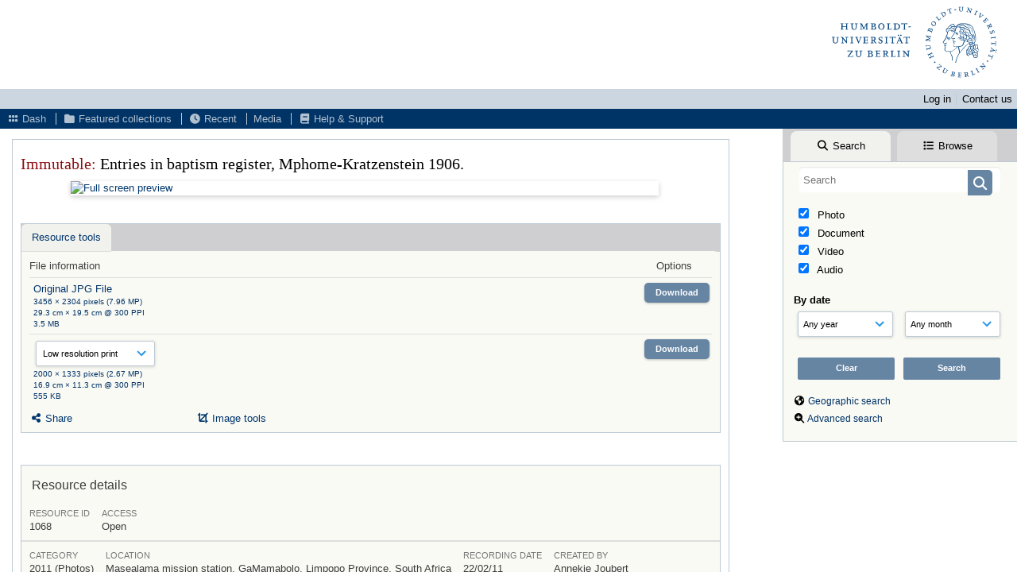

--- FILE ---
content_type: text/html; charset=UTF-8
request_url: https://rs.cms.hu-berlin.de/hoffmanncollection/pages/view.php?ref=1068
body_size: 21607
content:
<!DOCTYPE html>
<html lang="en">   

<!--

 ResourceSpace version SVN 10.4
 For copyright and license information see /documentation/licenses/resourcespace.txt
 https://www.resourcespace.com
 -->

<head>
<meta http-equiv="Content-Type" content="text/html; charset=UTF-8" />
<meta http-equiv="X-UA-Compatible" content="IE=edge" />
<META HTTP-EQUIV="CACHE-CONTROL" CONTENT="NO-CACHE">
<META HTTP-EQUIV="PRAGMA" CONTENT="NO-CACHE">

<meta name="viewport" content="width=device-width, initial-scale=1.0" />

<title>HoffmannCollection</title>
<link rel="icon" type="image/png" href="https://rs.cms.hu-berlin.de/hoffmanncollection/plugins/col-hu_cd_bright/gfx/titles/favicon.ico" />

<!-- Load jQuery and jQueryUI -->
<script src="https://rs.cms.hu-berlin.de/hoffmanncollection/lib/js/jquery-3.6.0.min.js?css_reload_key=245"></script>
<script src="https://rs.cms.hu-berlin.de/hoffmanncollection/lib/js/jquery-ui-1.13.2.min.js?css_reload_key=245" type="text/javascript"></script>
<script src="https://rs.cms.hu-berlin.de/hoffmanncollection/lib/js/jquery.layout.js?css_reload_key=245"></script>
<link type="text/css" href="https://rs.cms.hu-berlin.de/hoffmanncollection/css/smoothness/jquery-ui.min.css?css_reload_key=245" rel="stylesheet" />
<script src="https://rs.cms.hu-berlin.de/hoffmanncollection/lib/js/jquery.ui.touch-punch.min.js"></script>
<script type="text/javascript" src="https://rs.cms.hu-berlin.de/hoffmanncollection/lib/js/jquery.tshift.min.js"></script>
<script type="text/javascript" src="https://rs.cms.hu-berlin.de/hoffmanncollection/lib/js/jquery-periodical-updater.js"></script>

<script type="text/javascript">StaticSlideshowImage=false;</script>
<script type="text/javascript" src="https://rs.cms.hu-berlin.de/hoffmanncollection/js/slideshow_big.js?css_reload_key=245"></script>

    <script type="text/javascript" src="https://rs.cms.hu-berlin.de/hoffmanncollection/js/contactsheet.js"></script>
    <script>
    contactsheet_previewimage_prefix = 'https://rs.cms.hu-berlin.de/hoffmanncollection/filestore';
    </script>
    <script type="text/javascript">
    jQuery.noConflict();
    </script>
    
<script type="text/javascript">
    ajaxLoadingTimer=500;
</script>

    <script type="text/javascript" src="https://rs.cms.hu-berlin.de/hoffmanncollection/lib/ckeditor/ckeditor.js"></script>
    <script src="https://rs.cms.hu-berlin.de/hoffmanncollection/js/ajax_collections.js?css_reload_key=245" type="text/javascript"></script>

<!--  UPPY -->
<script type="text/javascript" src="/hoffmanncollection/lib/js/uppy.js?245"></script>
<link rel="stylesheet" href="https://rs.cms.hu-berlin.de/hoffmanncollection/css/uppy.min.css?css_reload_key=245">



<!-- Chart.js for graphs -->
<script language="javascript" type="module" src="/hoffmanncollection/lib/js/chartjs-4-4-0.js"></script>
<script language="javascript" type="module" src="/hoffmanncollection/lib/js/date-fns.js"></script>
<script language="javascript" type="module" src="/hoffmanncollection/lib/js/chartjs-adapter-date-fns.js"></script>

<!-- jsTree -->
<link rel="stylesheet" href="/hoffmanncollection/lib/jstree/themes/default-dark/style.min.css">
<script src="/hoffmanncollection/lib/jstree/jstree.min.js"></script>
<script src="/hoffmanncollection/js/category_tree.js?css_reload_key=245"></script>

<!-- DOMPurify -->
<script src="https://rs.cms.hu-berlin.de/hoffmanncollection/lib/js/purify.min.js"></script>

    <script src="/hoffmanncollection/js/browsebar_js.php" type="text/javascript"></script>
    
<script type="text/javascript">
var baseurl_short="/hoffmanncollection/";
var baseurl="https://rs.cms.hu-berlin.de/hoffmanncollection";
var pagename="view";
var errorpageload = "<h1>Error</h1><p>Sorry, there has been an error loading this page. If you are performing a search please try refining your search query. If you are using an &lt;b&gt;AdBlocker&lt;/b&gt;, please try to deactivate it (&lt;a href=&#039;https://www.cms.hu-berlin.de/de/dl/multimedia/bereiche/medienrepositorium/faq/grundlagen/adblock&#039; hreflang=&#039;de&#039; target=&#039;_blank&#039;&gt;more information about the problem&lt;/a&gt;). If the problem persists please contact the support of the Media Repository.</p>";
var errortext = "Error";
var applicationname = "HoffmannCollection";
var branch_limit=false;
var branch_limit_field = new Array();
var global_trash_html = '<!-- Global Trash Bin (added through CentralSpaceLoad) -->';
var TileNav = false;
var errornotloggedin = 'You are not logged in';
var login = 'Log in';
global_trash_html += '<div id="trash_bin" class="trash_bin ui-droppable ui-droppable-active ui-state-hover"><span class="trash_bin_text"><i class="fa fa-trash" aria-hidden="true"></i></span></div>    <div id="trash_bin_delete_dialog" style="display:none;"></div>    <div id="delete_permanent_dialog" style="display:none;text-align:left;"></div>';
oktext="OK";
var scrolltopElementCentral='.ui-layout-center';
var scrolltopElementContainer='.ui-layout-container';
var scrolltopElementCollection='.ui-layout-south';
var scrolltopElementModal='#modal'
browse_clicked = false;</script>

<script src="/hoffmanncollection/js/global.js?css_reload_key=245" type="text/javascript"></script>
<script src="/hoffmanncollection/lib/js/polyfills.js?css_reload_key=245"></script>

<script type="text/javascript">

jQuery(document).ready(function() {
 jQuery.fn.reverse = [].reverse;
 jQuery(document).keyup(function (e)
  { 
    if(jQuery("input,textarea").is(":focus"))
    {
       // don't listen to keyboard arrows when focused on form elements
           }
    else if (jQuery('#lightbox').is(':visible'))
        {
        // Don't listen to keyboard arrows if viewing resources in lightbox
        }
    else
        {
        var share='';
        var modAlt=e.altKey;
        var modShift=e.shiftKey;
        var modCtrl=e.ctrlKey;
        var modMeta=e.metaKey;
        var modOn=(modAlt || modShift || modCtrl || modMeta);

         switch (e.which) 
         {

                        // Left arrow
            case 37:
                if (jQuery('.prevLink').length > 0) {
                    jQuery('.prevLink').click();
                    break;
                }
                if ((jQuery('.prevPageLink').length > 0)) {
                    jQuery('.prevPageLink').click();
                    break;
                }
            // Right arrow
            case 39:
                if (jQuery('.nextLink').length > 0) {
                    jQuery('.nextLink').click();
                    break;
                }
                if ((jQuery('.nextPageLink').length > 0)) {
                    jQuery('.nextPageLink').click();
                    break;
                } 
            case 65: if (jQuery('.addToCollection').length > 0) jQuery('.addToCollection:not(.ResourcePanelIcons .addToCollection)').click();
                     break;
            case 188: if (jQuery('.prevLink').length > 0) jQuery('.prevLink').click();
                     break;
            case 190: if (jQuery('.nextLink').length > 0) jQuery('.nextLink').click();
                     break;
            case 191: if (jQuery('.upLink').length > 0) jQuery('.upLink').click();
                     break;
            case 84: if (jQuery('#toggleThumbsLink').length > 0) jQuery('#toggleThumbsLink').click();
                     break;
            case 90: if (jQuery('.enterLink').length > 0) window.location=jQuery('.enterLink').attr("href");
                     break;
            case 27: ModalClose();
                     break;
            case 86: if(!modOn){CentralSpaceLoad('https://rs.cms.hu-berlin.de/hoffmanncollection/pages/search.php?search=!collection'+document.getElementById("currentusercollection").innerHTML+'&k='+share,true)};
                     break;
                     }

     }
 });
});
</script>
    <link rel="stylesheet" href="/hoffmanncollection/plugins/transform/lib/jcrop/css/jquery.Jcrop.min.css?css_reload_key=245" type="text/css" />
    <script type="text/javascript" src="/hoffmanncollection/plugins/transform/lib/jcrop/js/jquery.Jcrop.min.js?css_reload_key=245" language="javascript"></script>
    <script type="text/javascript" src="/hoffmanncollection/lib/jQueryRotate/jQueryRotate.js?css_reload_key=245" language="javascript"></script>
    	
	<!-- Matomo -->
	<script type="text/javascript">
	var _paq = _paq || [];
	_paq.push(["trackPageView"]);
	_paq.push(["enableLinkTracking"]);
	_paq.push(["requireConsent"]);
	_paq.push(["setDoNotTrack"]);
	
	(function() {
		var u="https://rs.cms.hu-berlin.de/matomo/";
		_paq.push(["setTrackerUrl", u+"matomo.php"]);
		_paq.push(["setSiteId", "20"]);
		var d=document, g=d.createElement("script"), s=d.getElementsByTagName("script")[0]; g.type="text/javascript";
		g.defer=true; g.async=true; g.src=u+"matomo.js"; s.parentNode.insertBefore(g,s);
	})();
	</script>
	<noscript><p><img src="https://rs.cms.hu-berlin.de/matomo/matomo.php?idsite=20&rec=1" style="border:0;" alt="Matomo tracking image" /></p></noscript>
	<!-- End Matomo Code -->


<!-- Structure Stylesheet -->
<link href="https://rs.cms.hu-berlin.de/hoffmanncollection/css/global.css?css_reload_key=245" rel="stylesheet" type="text/css" media="screen,projection,print" />
<!-- Colour stylesheet -->
<link href="https://rs.cms.hu-berlin.de/hoffmanncollection/css/colour.css?css_reload_key=245" rel="stylesheet" type="text/css" media="screen,projection,print" />
<!-- Override stylesheet -->
<link href="https://rs.cms.hu-berlin.de/hoffmanncollection/css/css_override.php?k=&css_reload_key=245&noauth=" rel="stylesheet" type="text/css" media="screen,projection,print" />
<!--- FontAwesome for icons-->
<link rel="stylesheet" href="https://rs.cms.hu-berlin.de/hoffmanncollection/lib/fontawesome/css/all.min.css?css_reload_key=245">
<link rel="stylesheet" href="https://rs.cms.hu-berlin.de/hoffmanncollection/lib/fontawesome/css/v4-shims.min.css?css_reload_key=245">
<!-- Load specified font CSS -->
<link id="global_font_link" href="https://rs.cms.hu-berlin.de/hoffmanncollection/css/fonts/SourceSansPro.css?css_reload_key=245" rel="stylesheet" type="text/css" /><!-- Web app manifest -->
<link rel="manifest" href="https://rs.cms.hu-berlin.de/hoffmanncollection/manifest.json">

    <!--Leaflet.js files-->
    <link rel="stylesheet" href="https://rs.cms.hu-berlin.de/hoffmanncollection/lib/leaflet/leaflet.css?css_reload_key=245"/>
    <script src="https://rs.cms.hu-berlin.de/hoffmanncollection/lib/leaflet/leaflet.js?245"></script>

        <script>
    // Copied from leaflet-providers.js
    (function (root, factory) {
        if (typeof define === 'function' && define.amd) {
            // AMD. Register as an anonymous module.
            define(['leaflet'], factory);
        } else if (typeof modules === 'object' && module.exports) {
            // define a Common JS module that relies on 'leaflet'
            module.exports = factory(require('leaflet'));
        } else {
            // Assume Leaflet is loaded into global object L already
            factory(L);
        }
    }(this, function (L) {
        'use strict';

        L.TileLayer.Provider = L.TileLayer.extend({
            initialize: function (arg, options) {
                var providers = L.TileLayer.Provider.providers;

                var parts = arg.split('.');

                var providerName = parts[0];
                var variantName = parts[1];

                if (!providers[providerName]) {
                    throw 'No such provider (' + providerName + ')';
                }

                var provider = {
                    url: providers[providerName].url,
                    options: providers[providerName].options
                };

                // overwrite values in provider from variant.
                if (variantName && 'variants' in providers[providerName]) {
                    if (!(variantName in providers[providerName].variants)) {
                        throw 'No such variant of ' + providerName + ' (' + variantName + ')';
                    }
                    var variant = providers[providerName].variants[variantName];
                    var variantOptions;
                    if (typeof variant === 'string') {
                        variantOptions = {
                            variant: variant
                        };
                    } else {
                        variantOptions = variant.options;
                    }
                    provider = {
                        url: variant.url || provider.url,
                        options: L.Util.extend({}, provider.options, variantOptions)
                    };
                }

                // replace attribution placeholders with their values from toplevel provider attribution,
                // recursively
                var attributionReplacer = function (attr) {
                    if (attr.indexOf('{attribution.') === -1) {
                        return attr;
                    }
                    return attr.replace(/\{attribution.(\w*)\}/g,
                        function (match, attributionName) {
                            return attributionReplacer(providers[attributionName].options.attribution);
                        }
                    );
                };
                provider.options.attribution = attributionReplacer(provider.options.attribution);

                // Compute final options combining provider options with any user overrides
                var layerOpts = L.Util.extend({}, provider.options, options);
                L.TileLayer.prototype.initialize.call(this, provider.url, layerOpts);
            }
        });

        /**
        * Definition of providers.
        * see http://leafletjs.com/reference.html#tilelayer for options in the options map.
        */

        L.TileLayer.Provider.providers = {

        USGSTNM: {
        url: 'https://basemap.nationalmap.gov/arcgis/rest/services/USGSTopo/MapServer/tile/{z}/{y}/{x}',
        options: {
        maxZoom: 8,
        attribution: '<a href="https://www.doi.gov">U.S. Department of the Interior</a> | <a href="https://www.usgs.gov">U.S. Geological Survey</a>',
    },
        variants: {
USTopo: {
        },
USImagery: {
            url: 'https://basemap.nationalmap.gov/arcgis/rest/services/USGSImageryOnly/MapServer/tile/{z}/{y}/{x}'
},
USImageryTopo: {
            url: 'https://basemap.nationalmap.gov/arcgis/rest/services/USGSImageryTopo/MapServer/tile/{z}/{y}/{x}'
},
         },
},
        ResourceSpace: {
            url: 'https://rs.cms.hu-berlin.de/hoffmanncollection/pages/ajax/tiles.php?x={x}&y={y}&z={z}',
            options: {
                maxZoom: 3,
                attribution: '&copy; <a href="https://www.openstreetmap.org/copyright">OpenStreetMap</a> contributors',
                },
            variants: { OSM: {}}
            }

        };

        L.tileLayer.provider = function (provider, options) {
            return new L.TileLayer.Provider(provider, options);
        };

        return L;
    }));
    </script>
    
    <!--Leaflet PouchDBCached v1.0.0 plugin file with PouchDB v7.1.1 file-->
            <script src="https://rs.cms.hu-berlin.de/hoffmanncollection/lib/leaflet_plugins/pouchdb-7.1.1/pouchdb-7.1.1.min.js"></script>
        <script src="https://rs.cms.hu-berlin.de/hoffmanncollection/lib/leaflet_plugins/leaflet-PouchDBCached-1.0.0/L.TileLayer.PouchDBCached.min.js"></script> 
    <!--Leaflet MarkerCluster v1.4.1 plugin files-->
    <link rel="stylesheet" href="https://rs.cms.hu-berlin.de/hoffmanncollection/lib/leaflet_plugins/leaflet-markercluster-1.4.1/dist/MarkerCluster.css"/>
    <link rel="stylesheet" href="https://rs.cms.hu-berlin.de/hoffmanncollection/lib/leaflet_plugins/leaflet-markercluster-1.4.1/dist/MarkerCluster.Default.css"/>

    <!--Leaflet ColorMarkers v1.0.0 plugin file-->
    <script src="https://rs.cms.hu-berlin.de/hoffmanncollection/lib/leaflet_plugins/leaflet-colormarkers-1.0.0/js/leaflet-color-markers.js"></script>

    <!--Leaflet NavBar v1.0.1 plugin files-->
    <link rel="stylesheet" href="https://rs.cms.hu-berlin.de/hoffmanncollection/lib/leaflet_plugins/leaflet-NavBar-1.0.1/src/Leaflet.NavBar.css"/>
    <script src="https://rs.cms.hu-berlin.de/hoffmanncollection/lib/leaflet_plugins/leaflet-NavBar-1.0.1/src/Leaflet.NavBar.min.js"></script>

    <!--Leaflet Omnivore v0.3.1 plugin file-->
    
    <!--Leaflet EasyPrint v2.1.9 plugin file-->
    <script src="https://rs.cms.hu-berlin.de/hoffmanncollection/lib/leaflet_plugins/leaflet-easyPrint-2.1.9/dist/bundle.min.js"></script>

    <!--Leaflet StyledLayerControl v5/16/2019 plugin files-->
    <link rel="stylesheet" href="https://rs.cms.hu-berlin.de/hoffmanncollection/lib/leaflet_plugins/leaflet-StyledLayerControl-5-16-2019/css/styledLayerControl.css"/>
    <script src="https://rs.cms.hu-berlin.de/hoffmanncollection/lib/leaflet_plugins/leaflet-StyledLayerControl-5-16-2019/src/styledLayerControl.min.js"></script>

    <!--Leaflet Zoomslider v0.7.1 plugin files-->
    <link rel="stylesheet" href="https://rs.cms.hu-berlin.de/hoffmanncollection/lib/leaflet_plugins/leaflet-zoomslider-0.7.1/src/L.Control.Zoomslider.css"/>
    <script src="https://rs.cms.hu-berlin.de/hoffmanncollection/lib/leaflet_plugins/leaflet-zoomslider-0.7.1/src/L.Control.Zoomslider.min.js"></script>

    <!--Leaflet Shades v1.0.2 plugin files-->
    <link rel="stylesheet" href="https://rs.cms.hu-berlin.de/hoffmanncollection/lib/leaflet_plugins/leaflet-shades-1.0.2/src/css/leaflet-shades.css"/>
    <script src="https://rs.cms.hu-berlin.de/hoffmanncollection/lib/leaflet_plugins/leaflet-shades-1.0.2/leaflet-shades.js"></script>

<link href="/hoffmanncollection/plugins/shibboleth/css/style.css?css_reload_key=245" rel="stylesheet" type="text/css" media="screen,projection,print" class="plugincss" />
		<link href="/hoffmanncollection/plugins/transform/css/style.css?css_reload_key=245" rel="stylesheet" type="text/css" media="screen,projection,print" class="plugincss" />
		<link href="/hoffmanncollection/plugins/col-hu_cd_bright/css/style.css?css_reload_key=245" rel="stylesheet" type="text/css" media="screen,projection,print" class="plugincss" />
		<script>jQuery('.plugincss').attr('class','plugincss0');</script>
	<!-- hu_help headblock -->
	<meta name="robots" content="nofollow">
	    <!-- hu_help headblock end -->
</head>
<body lang="en">

<a href="#UICenter" class="skip-to-main-content">Skip to main content</a>

<!-- Processing graphic -->
<div id='ProcessingBox' style='display: none'><h3>Processing</h3><i aria-hidden="true" class="fa fa-cog fa-spin fa-3x fa-fw"></i></div>

<!-- Loading graphic -->
    <div id="LoadingBox"><i aria-hidden="true" class="fa fa-circle-o-notch fa-spin fa-3x fa-fw"></i></div>
    
<!--Global Header-->
    <div id="Header" class=" ui-layout-north ">

    <div id="HeaderResponsive">
                <a href="https://rs.cms.hu-berlin.de/hoffmanncollection/pages/home.php" onClick="return CentralSpaceLoad(this,true);" class="HeaderImgLink"><img src="/hoffmanncollection/plugins/col-hu_cd_bright/gfx/titles/hulogo.svg" id="HeaderImg" alt="HoffmannCollection"></a>
               
        <div id="HeaderButtons" style="display:none;">
            <a href="#" id="HeaderNav1Click" class="ResponsiveHeaderButton ResourcePanel ResponsiveButton">
                <span class="rbText">
                    Account                    </span>
                <span class="fa fa-fw fa-lg fa-user"></span> </a>
            <a href="#" id="HeaderNav2Click" class="ResponsiveHeaderButton ResourcePanel ResponsiveButton">
                <span class="rbText">Menu</span>
                <span class="fa fa-fw fa-lg fa-bars"></span>
            </a>
        </div>
            </div>
            <div id="HeaderNav1" class="HorizontalNav">
                        <ul>
                                <li><a href="https://rs.cms.hu-berlin.de/hoffmanncollection/login.php">Log in</a></li>
                                <li><a href="https://rs.cms.hu-berlin.de/hoffmanncollection/pages/contact.php" onClick="return CentralSpaceLoad(this,true);">Contact us</a></li>                </ul>
                <script>

    var activeSeconds=30;

    var message_timer = null;
    var message_refs = new Array();
    var message_poll_first_run = true;

    function message_poll()
    {
        if (message_timer != null)
        {
            clearTimeout(message_timer);
            message_timer = null;
        }
        activeSeconds-=0;
                jQuery.ajax({
            url: 'https://rs.cms.hu-berlin.de/hoffmanncollection/pages/ajax/message.php?ajax=true',
            type: 'GET',
            success: function(messages, textStatus, xhr) {
                if(xhr.status==200 && isJson(messages) && (messages=jQuery.parseJSON(messages)) && jQuery(messages).length>0)
                    {
                    messagecount = messages.length;
                    if(messages[messages.length - 1]['ref'] == 0)
                        {
                        // The last message is a dummy entry with a count of actions and failed jobs
                        messagecount = messagecount-1;
                        }
                    totalcount   = messagecount; 
                    actioncount=0;
                    failedjobcount=0;
                    if (typeof(messages[messages.length - 1]['actioncount']) !== 'undefined') // There are actions as well as messages
                        {
                        actioncount=parseInt(messages[messagecount]['actioncount']);
                        totalcount=totalcount+actioncount;
                        }
                    if (typeof(messages[messages.length - 1]['failedjobcount']) !== 'undefined') 
                        {
                        userfailedjobcount = parseInt(messages[messagecount]['failedjobcount']['user']);
                        totalcount         = totalcount + userfailedjobcount;
                        failedjobcount     = parseInt(messages[messagecount]['failedjobcount']['all']);
                        }
                    jQuery('span.MessageTotalCountPill').html(totalcount).fadeIn();
                    if (activeSeconds > 0 || message_poll_first_run)
                        {
                        for(var i=0; i < messagecount; i++)
                            {
                            var ref = messages[i]['ref'];
                            if (message_poll_first_run)
                                {
                                message_refs.push(ref);
                                continue;
                                }
                            if (message_refs.indexOf(ref)!=-1)
                                {
                                continue;
                                }
                            message_refs.push(ref);
                            var message = nl2br(messages[i]['message']);
                            var url = messages[i]['url'];
                            if(messages[i]['type'] & 4 && pagename =='user_message' && parseInt(messages[i]['ownerid']) == parseInt(msgto))
                                {
                                // Show the message directly on the page if on user_message.php and communicating with this user
                                showUserMessage(messages[i]['message'],false);
                                }
                            else
                                {
                                // Show message popup if configured
                                                                    message_display(message, url, ref, function (ref) {
                                    jQuery.get('https://rs.cms.hu-berlin.de/hoffmanncollection/pages/ajax/message.php?ajax=true&seen=' + ref);
                                    });
                                                                    
                                }                           
                            message_poll();
                            }
                        }
                    if (actioncount>0)
                        {
                        jQuery('span.ActionCountPill').html(actioncount).fadeIn();
                        }
                    else
                        {
                        jQuery('span.ActionCountPill').hide();  
                        }
                    if (messagecount>0)
                        {
                        jQuery('span.MessageCountPill').html(messagecount).fadeIn();
                        }
                    else
                        {
                        jQuery('span.MessageCountPill').hide(); 
                        }
                    if (failedjobcount>0)
                        {
                        jQuery('span.FailedJobCountPill').html(failedjobcount).fadeIn();
                        let teampill = jQuery('#TeamMessages');
                        if(teampill.attr('data-value') != undefined)
                            {
                            failedjobcount = failedjobcount + teampill.attr('data-value');
                            }
                        teampill.html(failedjobcount).fadeIn();
                        }
                    else
                        {
                        jQuery('span.FailedJobCountPill').hide();   
                        }
                    }
                else
                    {
                    jQuery('span.MessageTotalCountPill').hide();
                    jQuery('span.MessageCountPill').hide();
                    jQuery('span.ActionCountPill').hide();
                    }
            }
        }).done(function() {
                        message_poll_first_run = false;
        });

    check_upgrade_in_progress();
    }

    jQuery(document).bind("blur focus focusin focusout load resize scroll unload click dblclick mousedown mouseup mousemove mouseover mouseout mouseenter mouseleave change select submit keydown keypress keyup error",
        function() {
            activeSeconds=30;
        });

    jQuery(document).ready(function () {
            message_poll();
        });

    function message_display(message, url, ref, callback)
    {
        if (typeof ref==="undefined")
        {
            ref=new Date().getTime();
        }
        if (typeof url==="undefined")
        {
            url="";
        }
        if (url!="")
        {
            url=decodeURIComponent(url);
            url="<a href='" + url + "'>Link</a>";
        }
        var id='message' + ref;
        if (jQuery("#" + id).length)        // already being displayed
        {
            return;
        }

    jQuery('div#MessageContainer')
        .append("<div class='MessageBox' style='display: none;' id='" + id + "'>" + nl2br(DOMPurify.sanitize(message)) + "<br />" + url + "</div>")
        .after(function()
        {
            var t = window.setTimeout(function()
            {
                jQuery("div#" + id).fadeOut("fast",function()
                    {
                        this.remove()
                    }
                )
            },5000);

            jQuery("div#" + id).show().bind("click",function()
            {
                jQuery("div#" + id).fadeOut("fast", function()
                {
                    jQuery("div#" + id).remove();
                    jQuery.get('https://rs.cms.hu-berlin.de/hoffmanncollection/pages/ajax/message.php?ajax=true&seen=' + ref);
                    if (typeof callback === 'function')
                    {
                        callback();
                    }
                });
            });

            jQuery("div#" + id).bind("mouseenter",function()
            {
                window.clearTimeout(t);
                jQuery("div#" + id).fadeIn("fast");
            });

            jQuery("div#" + id).bind("mouseleave",function()
            {
                window.clearTimeout(t);
                t = window.setTimeout(function()
                {
                    jQuery("div#" + id).fadeOut("fast",function()
                        {
                            this.remove();
                        }
                    )},3000);
            });
        });
    }
    
    function message_modal(message, url, ref, owner)
        {
        if (typeof ref==="undefined")
            {
                ref=new Date().getTime();
            }
        if (typeof url==="undefined")
            {
                url="";
            }
        if (url!="")
            {
                url=decodeURIComponent(url);
                url=DOMPurify.sanitize(url);
                url="<a class='message_link' href='" + url + "'>Link</a>";
            }
        if (typeof owner==="undefined" || owner=='')
            {
            owner = 'HoffmannCollection';
            }

        jQuery("#modal_dialog").html("<div class='MessageText'>" + nl2br(DOMPurify.sanitize(message)) + "</div>" + url);
        jQuery("#modal_dialog").addClass('message_dialog');
        jQuery("#modal_dialog").dialog({
            title: 'Message from ' + owner,
            modal: true,
            resizable: false,
            buttons: [{text: "OK",
                        click: function() {
                        jQuery( this ).dialog( "close" );
                        }}],
            dialogClass: 'message',
            width: (jQuery(window).width() <= 1280) ? jQuery(window).width()*0.7 : 600,
            maxHeight: jQuery(window).height()*0.8,
            draggable: true,
            open: function(event, ui) {
                jQuery('.ui-widget-overlay').bind('click', function(){ jQuery("#modal_dialog").dialog('close'); });
                jQuery( ".ui-dialog-content" ).scrollTop(0);
                },
            close: function( event, ui ) {
                jQuery('#modal_dialog').html('');
                jQuery("#modal_dialog").removeClass('message_dialog');
                jQuery.get('https://rs.cms.hu-berlin.de/hoffmanncollection/pages/ajax/message.php?ajax=true&seen=' + ref);
                },
            dialogClass: 'no-close'
            });
                
        }

</script>
        </div>
                <div id="HeaderNav2" class="HorizontalNav HorizontalWhiteNav">
            <nav aria-label="Main menu">
        <ul id="HeaderLinksContainer">
                                                <li class="HeaderLink">
                        <a href="https://rs.cms.hu-berlin.de/hoffmanncollection/pages/home.php" onClick="return CentralSpaceLoad(this,true);">
                            <i aria-hidden="true" class="fa fa-fw fa-grip"></i>&nbsp;Dash                        </a>
                    </li>
                            
            
            
            
                                                <li class="HeaderLink">
                        <a href="https://rs.cms.hu-berlin.de/hoffmanncollection/pages/collections_featured.php" onClick="return CentralSpaceLoad(this,true);">
                            <i aria-hidden="true" class="fa fa-fw fa-folder"></i>&nbsp;Featured collections                        </a>
                    </li>
                            
            
            
                                                <li class="HeaderLink">
                        <a href="https://rs.cms.hu-berlin.de/hoffmanncollection/pages/search.php?search=%21last1000&order_by=resourceid&sort=desc" onClick="return CentralSpaceLoad(this,true);">
                            <i aria-hidden="true" class="fa fa-fw fa-clock"></i>&nbsp;Recent                        </a>
                    </li>
                            
            
                                        
                                        
                                    <li class="HeaderLink">
                            <a href="https://rs.cms.hu-berlin.de/hoffmanncollection/pages/search.php?order_by=resourceid&sort=ASC&search=&restypes=" onClick="return CentralSpaceLoad(this, true);">
                                Media                            </a>
                        </li>
                        
                            <li class="HeaderLink">
                    <a href="https://rs.cms.hu-berlin.de/hoffmanncollection/pages/help.php" onClick="return ModalLoad(this,true);">
                        <i aria-hidden="true" class="fa fa-fw fa-book"></i>&nbsp;Help &amp; Support                    </a>
                </li>
            
            
        </ul><!-- close HeaderLinksContainer -->
    </nav>

    <script>
    headerLinksDropdown();
    </script>

        </div> 

        <div class="clearer"></div>

    </div>
        <div id="SearchBarContainer" class="ui-layout-east" >
        <script>
var categoryTreeChecksArray = [];
</script>
<div id="SearchBox">
    <div id="SearchBarTabsContainer">
        <a href="#" onclick="selectSearchBarTab('search');">
            <div class="SearchBarTab SearchTab SearchBarTabSelected">
                <i class="fa-solid fa-fw fa-magnifying-glass"></i>
                Search            </div>
        </a>
                    <a href="#" onclick="selectSearchBarTab('browse');" >
                <div class="SearchBarTab BrowseTab ">
                    <i class="fa-solid fa-fw fa-list"></i>
                    Browse                </div>
            </a>
            </div>


<div id="SearchBoxPanel">



<div class="SearchSpace" id="searchspace"> 

    
    <form id="simple_search_form" method="post" action="https://rs.cms.hu-berlin.de/hoffmanncollection/pages/search.php" onSubmit="return CentralSpacePost(this,true);">
        <input type="hidden" name="CSRFToken" value="c393fc76d41d3d27a16cf72ae42e613f63574024fb395ca4ac740f828c4044aa12e64d360f8b1d47e839e38189ed2d6fbc640bd64ba71dc2197b65a0da2683dc@@[base64]@@40f5014296d56b3b547d0a6424e08c6cc471c2de889032c3ce85ceab4e0cdba8">
            <input id="ssearchbox" name="search" type="text" class="SearchWidth" value="" placeholder="Search" aria-label="Simple search">
        <input id="ssearchhiddenfields" name="ssearchhiddenfields" type="hidden" value="">
        <button class="fas fa-search search-icon" type="submit" alt="Search" title="Search"></button>
        <script>
                    jQuery(document).ready(function () {
                jQuery('#ssearchbox').autocomplete({
                    source: "https://rs.cms.hu-berlin.de/hoffmanncollection/pages/ajax/autocomplete_search.php",
                    minLength: 3,
                    });
                
                                   // Ensure any previously hidden searchfields remain hidden
                   SimpleSearchFieldsHideOrShow();
                                   
            });
                    </script>
            <input type="hidden" name="resetrestypes" value="yes">
    <div id="searchbarrt"   >
                <div class="tick">
        <input class="tickbox" id="TickBox1" 
            type="checkbox" value="yes" name="resource1"  
         checked="checked" 
            onClick="SimpleSearchFieldsHideOrShow(true);">
        <label for="TickBox1">&nbsp;Photo</label>
    </div>
            <div class="tick">
        <input class="tickbox" id="TickBox2" 
            type="checkbox" value="yes" name="resource2"  
         checked="checked" 
            onClick="SimpleSearchFieldsHideOrShow(true);">
        <label for="TickBox2">&nbsp;Document</label>
    </div>
            <div class="tick">
        <input class="tickbox" id="TickBox3" 
            type="checkbox" value="yes" name="resource3"  
         checked="checked" 
            onClick="SimpleSearchFieldsHideOrShow(true);">
        <label for="TickBox3">&nbsp;Video</label>
    </div>
            <div class="tick">
        <input class="tickbox" id="TickBox4" 
            type="checkbox" value="yes" name="resource4"  
         checked="checked" 
            onClick="SimpleSearchFieldsHideOrShow(true);">
        <label for="TickBox4">&nbsp;Audio</label>
    </div>
    <div class="spacer"></div>
                </div>
            <script type="text/javascript">

    function FilterBasicSearchOptions(clickedfield,resourcetypes)
        {
        if (typeof resourcetypes !== 'undefined' && resourcetypes!=0)
            {
            resourcetypes = resourcetypes.toString().split(",");
            // When selecting resource type specific fields, automatically untick all other resource types, because selecting something from this field will never produce resources from the other resource types.
            allselected = false;
            if(jQuery('#rttickallres').prop('checked'))
                {
                allselected = true;
                // Always untick the Tick All box
                if (jQuery('#rttickallres')) {jQuery('#rttickallres').prop('checked', false);}
                }
                            if (resourcetypes.indexOf('1') == -1) {
                    jQuery("#TickBox1").prop('checked', false);
                }
                else if (allselected){
                    jQuery("#TickBox1").prop('checked', true);
                }
                                if (resourcetypes.indexOf('2') == -1) {
                    jQuery("#TickBox2").prop('checked', false);
                }
                else if (allselected){
                    jQuery("#TickBox2").prop('checked', true);
                }
                                if (resourcetypes.indexOf('3') == -1) {
                    jQuery("#TickBox3").prop('checked', false);
                }
                else if (allselected){
                    jQuery("#TickBox3").prop('checked', true);
                }
                                if (resourcetypes.indexOf('4') == -1) {
                    jQuery("#TickBox4").prop('checked', false);
                }
                else if (allselected){
                    jQuery("#TickBox4").prop('checked', true);
                }
                            // Hide any fields now no longer relevant.  
            SimpleSearchFieldsHideOrShow(false);
            }
        }


    function SimpleSearchFieldsHideOrShow(resetvalues)
        {
        // ImageBank is selection has already dealt with hiding of elements, so just reset the searchfields
        if (jQuery("#SearchImageBanks :selected").text().length > 0) 
            { 
            SimpleSearchFieldsResetValues(true); // true = include globals
            return; 
            }

        if (resetvalues) {
            console.debug("Resetting values");
            SimpleSearchFieldsResetValues(false); // false = exclude globals
        }

        var ssearchhiddenfields = [];
        ssearchhiddenfields.length=0;
        document.getElementById('ssearchhiddenfields').value='';

        
        // Save the hidden field names for use when searchbar is redisplayed
        ssearchhiddenfieldsstring=ssearchhiddenfields.join(',');
        document.getElementById('ssearchhiddenfields').value=ssearchhiddenfieldsstring;
        SetCookie('ssearchhiddenfields',ssearchhiddenfieldsstring);
        console.debug("SETCOOKIE SSEARCHHIDDENFIELDS="+ssearchhiddenfieldsstring);
        }

    function SimpleSearchFieldsResetValues(includeglobals) {
        }

    </script>
        
    <div id="basicdate" class="SearchItem">
              
    
                 By date<br />
    <select id="basicyear" name="basicyear" class="SearchWidthHalf" title="Year" aria-label="Year">
              <option selected="selected" value="">Any year</option>
              <option >2026</option><option >2025</option><option >2024</option><option >2023</option><option >2022</option><option >2021</option><option >2020</option><option >2019</option><option >2018</option><option >2017</option><option >2016</option><option >2015</option><option >2014</option><option >2013</option><option >2012</option><option >2011</option><option >2010</option><option >2009</option><option >2008</option><option >2007</option><option >2006</option><option >2005</option><option >2004</option><option >2003</option><option >2002</option><option >2001</option><option >2000</option><option >1999</option><option >1998</option><option >1997</option><option >1996</option><option >1995</option><option >1994</option><option >1993</option><option >1992</option><option >1991</option><option >1990</option><option >1989</option><option >1988</option><option >1987</option><option >1986</option><option >1985</option><option >1984</option><option >1983</option><option >1982</option><option >1981</option><option >1980</option>            </select> 
    
                
            <select id="basicmonth" name="basicmonth" class="SearchWidthHalf SearchWidthRight" title="Month" aria-label="Month">
              <option selected="selected" value="">Any month</option>
              <option  value="01">January</option><option  value="02">February</option><option  value="03">March</option><option  value="04">April</option><option  value="05">May</option><option  value="06">June</option><option  value="07">July</option><option  value="08">August</option><option  value="09">September</option><option  value="10">October</option><option  value="11">November</option><option  value="12">December</option>    
            </select>    
    
    </div>

    <script type="text/javascript">

    function ResetTicks()
        {
        SetCookie('search','');SetCookie('restypes','');SetCookie('ssearchhiddenfields','');SetCookie('saved_offset','');SetCookie('saved_archive','');jQuery('#TickBox1').prop('checked',true);jQuery('#TickBox2').prop('checked',true);jQuery('#TickBox3').prop('checked',true);jQuery('#TickBox4').prop('checked',true);        }
    </script>
        
        
            
    <div class="SearchItem" id="simplesearchbuttons"><input name="Clear" id="clearbutton" class="searchbutton" type="button" value="Clear" onClick="unsetCookie('search_form_submit','/hoffmanncollection/');document.getElementById('ssearchbox').value=''; document.getElementById('basicyear').value='';document.getElementById('basicmonth').value='';ResetTicks();SimpleSearchFieldsHideOrShow();"/><input name="Submit" id="searchbutton" class="searchbutton" type="submit" value="Search" onclick="SimpleSearchFieldsHideOrShow();" /><input type="button" id="Rssearchexpand" class="searchbutton" style="display:none;" value="More..."></div>            
  </form>
  <br />
    <p><i aria-hidden="true" class="fa fa-fw fa-globe"></i>&nbsp;<a onClick="return CentralSpaceLoad(this,true);" href="https://rs.cms.hu-berlin.de/hoffmanncollection/pages/geo_search.php">Geographic search</a></p>  <p><i aria-hidden="true" class="fa fa-fw fa-search-plus"></i>&nbsp;<a onClick="return CentralSpaceLoad(this,true);" href="https://rs.cms.hu-berlin.de/hoffmanncollection/pages/search_advanced.php">Advanced search</a></p>
  
      
     <!-- END of Searchbarreplace hook -->
    </div>
     <!-- END of Searchbarremove hook -->

    
    
    
    </div>
    
  
    
  


<div id="BrowseBarContainer" style="display:none;"><div id="BrowseBar" class="BrowseBar"><div id="BrowseBarContent" >
            <div id='BrowseBarTemplate' style='display: none;'>
            <div class='BrowseBarItem BrowseRowOuter %BROWSE_DROP%' data-browse-id='%BROWSE_ID%' data-browse-parent='%BROWSE_PARENT%'  data-browse-loaded='0' data-browse-status='closed' data-browse-level='%BROWSE_LEVEL%' style='display: none;'>
                <div class='BrowseRowInner' >
                    %BROWSE_INDENT%
                    %BROWSE_EXPAND%
                    %BROWSE_TEXT%
                    %BROWSE_REFRESH%
                </div><!-- End of BrowseRowInner -->
            </div><!-- End of BrowseRowOuter -->
            </div><!-- End of BrowseBarTemplate -->
            <div class="BrowseBarItem BrowseRowOuter BrowseBarRoot" data-browse-id="R" data-browse-parent="root" data-browse-loaded="0" data-browse-status="closed" data-browse-level="0" ><div class="BrowseRowInner" ><div class="BrowseBarStructure">
            <a href="#" class="browse_expand browse_closed" onclick="toggleBrowseElements('R',false,true);" aria-label="Browse by tag"></a>
            </div><!-- End of BrowseBarStructure --><div onclick="toggleBrowseElements('R',false,true);" class="BrowseBarLink" >Browse by tag</div><a href="#" class="BrowseRefresh " onclick="toggleBrowseElements('R',true, true);" ><i class="fas fa-sync reloadicon"></i></a></div><!-- End of BrowseRowInner -->
            </div><!-- End of BrowseRowOuter --><div class="BrowseBarItem BrowseRowOuter BrowseBarRoot" data-browse-id="FC" data-browse-parent="root" data-browse-loaded="0" data-browse-status="closed" data-browse-level="0" ><div class="BrowseRowInner" ><div class="BrowseBarStructure">
            <a href="#" class="browse_expand browse_closed" onclick="toggleBrowseElements('FC',false,true);" aria-label="Featured collections"></a>
            </div><!-- End of BrowseBarStructure --><div onclick="toggleBrowseElements('FC',false,true);" class="BrowseBarLink" >Featured collections</div><a href="#" class="BrowseRefresh " onclick="toggleBrowseElements('FC',true, true);" ><i class="fas fa-sync reloadicon"></i></a></div><!-- End of BrowseRowInner -->
            </div><!-- End of BrowseRowOuter --></div><!-- End of BrowseBarContent -->
                </div><!-- End of BrowseBar -->
                </div><!-- End of BrowseBarContainer --><script>
        b_loading = new Array();
        // Expand tree to previous state based on stored cookie
        jQuery(document).ready(function()
            {
            ReloadBrowseBar();
            });
        </script>
</div>
        </div>
        
<!--Main Part of the page-->

<!-- Global Trash Bin -->
<div id="trash_bin" class="trash_bin ui-droppable ui-droppable-active ui-state-hover"><span class="trash_bin_text"><i class="fa fa-trash" aria-hidden="true"></i></span></div>
    <div id="trash_bin_delete_dialog" style="display:none;"></div>
    <div id="delete_permanent_dialog" style="display:none;text-align:left;"></div>

<div id="UICenter" role="main" class="ui-layout-center Search">    <script>
      document.addEventListener('DOMContentLoaded', () => {
        document.getElementById('Header').setAttribute('role', 'banner');
        document.getElementById('Footer').setAttribute('role', 'contentinfo');
        document.getElementById('CentralSpace').setAttribute('role', 'main');
        document.getElementById('SearchBoxPanel').setAttribute('role', 'search');
        document.getElementById('BrowseBarContainer').setAttribute('role', 'navigation');
        document.getElementById('BrowseBarContainer').setAttribute('aria-label', 'Browse');
        document.getElementById('ssearchbox').setAttribute('role', 'search');
        document.getElementById('HeaderNav1').setAttribute('role', 'navigation');
        document.getElementById('HeaderNav1').setAttribute('aria-label', 'User Actions');
        document.getElementById('HeaderNav2').setAttribute('role', 'navigation');
        document.getElementById('HeaderNav2').setAttribute('aria-label', 'Main');
      });

      function updateTableRoles() {
        document.querySelectorAll('tr.ListviewTitleStyle td').forEach(cell => {
        cell.setAttribute('role', 'columnheader');
        });
      }

      
      function updateDateSelect() {
        var i=0;
        document.querySelectorAll('select[id$="year"], select[id$="month"]').forEach(cell => {
          const match = cell.id.match(/^(.+?)_(month|year)$/);
          if(match != null){
          cell.setAttribute('aria-labelledby', match[1] + '_label');
          if(i==0) {
            const parentDiv = cell.closest('div');
            parentDiv.querySelector('label').setAttribute('id', match[1] + '_label');
          }
          i = i+1;
          }
        });
      }

      /*function updateTabindex() {
        document.querySelectorAll('tr[id^="ResourceShell"] td').forEach(cell => {
          if (cell.children.length == 0) {
            cell.setAttribute('tabindex',0);
          }
        });
      }*/
      
      function updateCategoryBox() {
        document.querySelectorAll('div[class="CategoryBox"]').forEach(cB => {
          const parentDiv = cB.closest('div.Question');
          const label = parentDiv.querySelector('label');
          label.setAttribute('id', label.getAttribute('for') + '_label');

          parentDiv.querySelectorAll('a').forEach(cell => {
            cell.setAttribute('aria-labelledby', label.getAttribute('for') + '_label');
          });
        });
      }
      

      // Beim ersten Laden ausführen
      document.addEventListener('DOMContentLoaded', updateTableRoles);
      document.addEventListener('DOMContentLoaded', updateDateSelect);
      //document.addEventListener('DOMContentLoaded', updateTabindex);
      document.addEventListener('DOMContentLoaded', updateCategoryBox);
      // Beobachte Änderungen im DOM
      const observer = new MutationObserver(() => {
        updateTableRoles();
        updateDateSelect();
        //updateTabindex();
        updateCategoryBox();
      });

      observer.observe(document.body, {
        childList: true,
        subtree: true
      });
    </script>
    <div id="CentralSpaceContainer"><div id="CentralSpace">

    <!--Leaflet Control Geocoder 1.10.0 plugin files-->
    <link rel="stylesheet" href="https://rs.cms.hu-berlin.de/hoffmanncollection/lib/leaflet_plugins/leaflet-control-geocoder-1.10.0/dist/Control.Geocoder.css"/>
    <script src="https://rs.cms.hu-berlin.de/hoffmanncollection/lib/leaflet_plugins/leaflet-control-geocoder-1.10.0/dist/Control.Geocoder.min.js"></script>

    <!--Polyfill for Internet Explorer and Edge browser compatibility-->
    <!--<script crossorigin="anonymous" src="https://polyfill.io/v3/polyfill.min.js?features=es2015%2Ces2016%2Ces5%2Ces6%2Ces2017%2Cdefault%2Ces2018%2Ces7"></script>-->
    <script>
 
linkreload = true;
jQuery(document).ready(function()
    {
    ActivateHeaderLink("https:\/\/rs.cms.hu-berlin.de%2Fhoffmanncollection%2Fpages%2Fview.php%3Fref%3D1068");

    jQuery(document).mouseup(function(e) 
        {
        var linksContainer = jQuery("#DropdownCaret");
        if (linksContainer.has(e.target).length === 0 && !linksContainer.is(e.target)) 
            {
            jQuery('#OverFlowLinks').hide();
            }
        });
    });

window.onresize=function()
    {
    ReloadLinks();
    }
</script>
    <script src="https://rs.cms.hu-berlin.de/hoffmanncollection/js/metadata_report.js?css_reload_key=245" type="text/javascript"></script>
        <iframe id="dlIFrm"
            frameborder=0
            scrolling="auto"
            style="display:none"
            > This browser can not use IFRAME.</iframe>
    <script>
    var resource_lock_status = 0;
    var lockmessage = new Array();
    lockmessage[1068] = '';

    
    function updateResourceLock(resource,lockstatus)
        {
        // Fire an ajax call to update the lock state and update resource tools if successful
        jQuery.ajax({
            type: 'POST',
            url: '/hoffmanncollection/pages/ajax/user_action.php',
            data: {
                ajax: 'true',
                action: 'updatelock',
                ref: resource,
                lock: lockstatus,
                CSRFToken: "ae63912c74aa71ee1d5101edc560e70b0d4574569b58824386ae2b60a45b8d698ed628bb4858bf4802b3a3e5466d0ce32ca32ff1a95202531f7f9925de50f180@@[base64]@@1e87a64cacae9570285cf2b7dcf7641c0dab2244ca8b9fca1825a83255862404"            },
            success: function(response,status,xhr)
                {
                jQuery('#lock_link_' + resource).toggleClass("ResourceLocked");
                jQuery('#lock_link_' + resource).toggleClass("ResourceUnlocked");
                if(lockstatus==1)
                    {               
                    jQuery('#lock_link_' + resource).html('&nbsp;Unlock');
                    jQuery('#lock_link_' + resource).attr("title","You have locked this resource");
                    lockmessage[resource] = 'You have locked this resource';
                    jQuery('#lock_details_link').show();
                    }
                else
                    {
                    jQuery('#lock_link_' + resource).html('&nbsp;Lock');
                    lockmessage[resource] = '';
                    jQuery('#lock_details_link').hide();
                    // Timeout added as title resists removal if cursor is hovering as it is removed
                    setTimeout(function() {jQuery('#lock_link_' + resource).removeAttr("title");},1000);
                    }
                resource_lock_status = !resource_lock_status;
                },
            error: function(xhr, status, error)
                {
                console.log(xhr);
                if(typeof xhr.responseJSON.message !== undefined)
                    {
                    styledalert('Error',xhr.responseJSON.message);
                    }
                else
                    {
                    styledalert('Error',xhr.statusText);
                    }
                }
            });
        }

    
</script>

<!--Panel for record and details-->
<div class="RecordBox">
    <div class="RecordPanel">
        <div class="RecordHeader">
            
                <h1>                            <span class="ArchiveResourceTitle">Immutable:</span>&nbsp;Entries in baptism register, Mphome-Kratzenstein 1906.                    &nbsp;
                </h1>
        </div>

        
        
        <div class="RecordResource">
                    <div id="previewimagewrapper">
            <a id="previewimagelink"
                class="enterLink"
                href="https://rs.cms.hu-berlin.de/hoffmanncollection/pages/preview.php?ref=1068&search=&order_by=relevance&offset=0&restypes=&archive=&per_page=48&default_sort_direction=DESC&sort=DESC&context=Root&k=&curpos=&ext=jpg&"
                title="Full screen preview"
                style="position:relative;"
                onclick="return CentralSpaceLoad(this);">
            <img id="previewimage"
        class="Picture"
        src="https://rs.cms.hu-berlin.de/hoffmanncollection/pages/download.php?ref=1068&size=scr&ext=jpg&page=1&alternative=-1&watermarked=&k=&noattach=true&v=1407393136" 
        alt="Full screen preview" 
        onload="jQuery('.DownloadDBlend').css('pointer-events','auto')"
        GALLERYIMG="no"
    />
    </a>

            
        </div>
                        <div class="RecordDownload" id="RecordDownloadTabContainer">
                        <div class="TabBar" id="RecordDownloadTabButtons">
                            <div class="Tab TabSelected" id="DownloadsTabButton">
                                <a href="#" onclick="selectDownloadTab('DownloadsTab',false);">
                                    Resource tools                                </a>
                            </div>
                                                    </div>
                        <div class="RecordDownloadSpace" id="DownloadsTab">
                                                            <table cellpadding="0" cellspacing="0" id="ResourceDownloadOptions">
                                    <tr  id="ResourceDownloadOptionsHeader">
                                                                                                <td>File information</td>
                                                        <td class="textcenter">Options</td>
                                                        </tr>
                                                        
                                                <tr class="DownloadDBlend" id="DownloadBox0">
                                                    <td class="DownloadFileName">
                                                        <h2>Original JPG File</h2><p>3456 &times; 2304 pixels (7.96 MP)</p><p>29.3 cm &times; 19.5 cm @ 300 PPI</p><p>3.5 MB</p>                                                    </td>
                                                            <td class="DownloadButton">
                                <a id="downloadlink"
                        href="#" onclick="directDownload('https://rs.cms.hu-berlin.de/hoffmanncollection/pages/download_progress.php?ref=1068&size=&ext=jpg&k=', this)">
                        Download                    </a>
                            </td>
                                                        </tr>
                                                    <tr class="DownloadDBlend">
        <td class="DownloadFileName Picker">            <select id="Resource1068Rootsize">
                <option value="lpr">Low resolution print</option><option value="scr">Screen</option>            </select>
                        <div id="Resource1068RootsizeInfo"><p>2000 &times; 1333 pixels (2.67 MP)</p><p>16.9 cm &times; 11.3 cm @ 300 PPI</p><p>555 KB</p></div>
            </td>
        <td class="DownloadButton">
            <a id="Resource1068Rootdownloadlink" onclick="return CentralSpaceLoad(this, true);">Download</a>
            <a
                id="Resource1068Rootpreviewlink"
                class="enterLink previewsizelink DisplayNone"
                href="#"
                data-viewsize=""
                data-viewsizeurl=""
            >View</a>
        </td>
    </tr>
    <script>
    function Resource1068Root_get_preview_size_info()
    {
        return {"lpr":{"allow_preview":0,"html":{"size_info":"<p>2000 &times; 1333 pixels (2.67 MP)<\/p><p>16.9 cm &times; 11.3 cm @ 300 PPI<\/p><p>555\u00a0KB<\/p>","download_column":"        <td class=\"DownloadButton\">\n                                <a id=\"downloadlink\"\n                        href=\"#\" onclick=\"directDownload('https:\/\/rs.cms.hu-berlin.de\/hoffmanncollection\/pages\/download_progress.php?ref=1068&size=lpr&ext=jpg&k=', this)\">\n                        Download                    <\/a>\n                            <\/td>\n        "}},"scr":{"allow_preview":1,"html":{"size_info":"<p>1100 &times; 733 pixels (0.81 MP)<\/p><p>9.3 cm &times; 6.2 cm @ 300 PPI<\/p><p>179\u00a0KB<\/p>","download_column":"        <td class=\"DownloadButton\">\n                                <a id=\"downloadlink\"\n                        href=\"#\" onclick=\"directDownload('https:\/\/rs.cms.hu-berlin.de\/hoffmanncollection\/pages\/download_progress.php?ref=1068&size=scr&ext=jpg&k=', this)\">\n                        Download                    <\/a>\n                            <\/td>\n        ","view_btn":{"viewsizeurl":"","href":"https:\/\/rs.cms.hu-berlin.de\/hoffmanncollection\/pages\/preview.php?ref=1068&search=&order_by=relevance&offset=0&restypes=&archive=&per_page=48&default_sort_direction=DESC&sort=DESC&context=Root&k=&curpos=&ext=jpg&"}}}};
    }

    jQuery(document).ready(function() {
                    const picker = jQuery('select#Resource1068Rootsize');
            const selected_size = picker.val();
            updateSizeInfo('Resource1068Root', selected_size);
            updatePreviewLink('Resource1068Root', selected_size, picker);
            updateDownloadLink('Resource1068Root', selected_size, picker);
                });

    jQuery('select#Resource1068Rootsize').change(function() {
        const picker = jQuery(this);
        const selected_size = picker.val();
        updateSizeInfo('Resource1068Root', selected_size);
        updatePreviewLink('Resource1068Root', selected_size, picker);
        updateDownloadLink('Resource1068Root', selected_size, picker);
    });
        </script>
                                </table>

                                
                            <div class="RecordTools">
                                <ul id="ResourceToolsContainer">

                                                                                    <li>
                                                    <a href="https://rs.cms.hu-berlin.de/hoffmanncollection/pages/resource_share.php?ref=1068&search=&order_by=relevance&offset=0&restypes=&archive=&per_page=48&default_sort_direction=DESC&sort=DESC&context=Root&k=&curpos=" onclick="return ModalLoad(this, true);">
                                                        <i class='fa fa-fw fa-share-alt'></i>&nbsp;Share                                                    </a>
                                                </li>
                                                        <li><a onClick='return CentralSpaceLoad(this,true);' href='/hoffmanncollection/plugins/transform/pages/crop.php?ref=1068&search=&offset=0&order_by=relevance&sort=DESC&k='>
        <i class='fa fa-fw fa-crop'></i>&nbsp;Image tools        </a></li>
                                        </ul><!-- End of ResourceToolsContainer -->
                            </div>
                        </div><!-- End of RecordDownloadSpace -->

                        
                        <div class="clearerleft"> </div>

                                            </div><!-- End of RecordDownload -->

                <div id="Panel1" class="ViewPanel">
                    <div id="Titles1" class="ViewPanelTitles">
                        <div class="Title Selected" panel="Metadata">Resource details</div>
                    </div>
                </div>
                
<div id="Metadata">
    <div class="NonMetadataProperties">
                    <div class="itemNarrow">
                <h3>Resource ID</h3>
                <p>1068</p>
            </div>
                        <div class="itemNarrow">
                <h3>Access</h3>
                <p>Open</p>
            </div>
                    <div class="clearerleft"></div>
    </div><!-- End of NonMetadataProperties -->
    
    <div class="TabbedPanel MetaTabIsNotModal-1068" id="tab0-1068">
        <!-- START of FIRST TabbedPanel -->
        <div class="clearerleft"> </div>
        <div class="TabbedPanelInner">
        <div 
                class="itemNarrow itemType7">
                <h3>Category</h3><p>2011 (Photos)</p></div><div 
                class="itemNarrow itemType0">
                <h3>Location</h3><p>Masealama mission station, GaMamabolo, Limpopo Province, South Africa</p></div><div 
                class="itemNarrow itemType0">
                <h3>Recording date</h3><p>22/02/11</p></div><div 
                class="itemNarrow itemType0">
                <h3>Created by</h3><p>Annekie Joubert</p></div><div 
                class="itemNarrow itemType0">
                <h3>Language of Source</h3><p>German</p></div><div 
                class="itemNarrow itemType0">
                <h3>DOI</h3><p><i class="fa fa-archive" aria-hidden="true"></i>&nbsp;<a  href="https://doi.org/10.18450/hoffmanncollection/1068" target="_blank">10.18450/<wbr>hoffmanncollection/<wbr>1068</a></p></div><div 
                class="itemNarrow itemType1">
                <h3>Description</h3><p>Entries in baptism register of congregation at Mphome-Kratzenstein 1909-1910. Register is kept at Masealama mission station, GaMamabolo.</p></div><div 
                class="itemNarrow itemType1">
                <h3>Usage terms</h3><p>Creative Commons Namensnennung 4.0 International Lizenz</p></div><div 
                class="itemNarrow itemType0">
                <h3>License url</h3><p><a rel="license" href="https://creativecommons.org/licenses/by/4.0/" target="_blank"><img src="https://mirrors.creativecommons.org/presskit/buttons/88x31/svg/by.svg" alt="Creative Commons logo with terms by" /></a><br></p></div><div 
                class="itemNarrow itemType1">
                <h3>Notes</h3><p>NB: For file database.</p></div>    <div class="clearerleft"> </div>
    </div>
    </div> <!-- END of TabbedPanel -->
<div class="clearerleft"></div>
<div class="clearerleft"></div>
</div>
<!-- End of Metadata-->
<div class="clearerleft"></div>

        </div><!-- End of RecordResource -->
    </div><!-- End of RecordPanel -->
</div><!-- End of RecordBox -->

	
<!-- Microdata -->
<div itemscope itemtype="http://schema.org/ImageObject">
	<div itemprop="provider" itemscope itemtype="http://schema.org/CollegeOrUniversity">
		<meta itemprop="name" content="Humboldt-Universit&auml;t zu Berlin" />
		<meta itemprop="url" content="https://www.hu-berlin.de/" />
		<div itemprop="department" itemscope itemtype="http://schema.org/CollegeOrUniversity">
			<meta itemprop="name" content="ZE CMS" />
			<meta itemprop="url" content="https://www.cms.hu-berlin.de" />
		</div>
	</div>
	<meta itemprop="name" content="Entries in baptism register, Mphome-Kratzenstein 1906." />
	<meta itemprop="description" content="Entries in baptism register, Mphome-Kratzenstein 1906." />
	<meta itemprop="url" content="https://rs.cms.hu-berlin.de/hoffmanncollection/pages/view.php?ref=1068" />
	
		
	<meta itemprop="contentUrl" content="https://rs.cms.hu-berlin.de/hoffmanncollection/plugins/api_resource/?ref=1068&amp;key=VdG57V4iVsd3Ij7PRL_F7N06pHelPzU_4tEwPpsGpFkiTJ2RlYY1heqUbCX5rSGj_voi2w,,&amp;skey=327fa099d492e489aca2a2769db2b360" />
	
																			
					<meta itemprop="inLanguage" content="German" />
																														
					<meta itemprop="sameAs" content="https://doi.org/10.18450/hoffmanncollection/1068" />
												
					<meta itemprop="description" content="Entries in baptism register of congregation at Mphome-Kratzenstein 1909-1910. Register is kept at Masealama mission station, GaMamabolo." />
						
					<meta itemprop="license" content="https://creativecommons.org/licenses/by/4.0/" />
						
	<div itemprop="encoding" itemscope itemtype="http://schema.org/ImageObject">
		<meta itemprop="encodingFormat" content="jpg" />
		<meta itemprop="name" content="Entries in baptism register, Mphome-Kratzenstein 1906." />
		<meta itemprop="description" content="Entries in baptism register, Mphome-Kratzenstein 1906." />
		<meta itemprop="contentSize" content="3.5&nbsp;MB" />
		<meta itemprop="dateCreated" content="2014-02-04T19:12:32+01:00" />
			
		<meta itemprop="uploadDate" content="2014-08-07T08:32:16+02:00" />
			
		<meta itemprop="contentUrl" content="https://rs.cms.hu-berlin.de/hoffmanncollection/plugins/api_resource/?ref=1068&amp;key=VdG57V4iVsd3Ij7PRL_F7N06pHelPzU_4tEwPpsGpFkiTJ2RlYY1heqUbCX5rSGj_voi2w,,&amp;skey=327fa099d492e489aca2a2769db2b360" />
				
		<meta itemprop="width" content="3456" />
		<meta itemprop="height" content="2304" />
	
	</div>
	
	
</div>
<!-- End Microdata -->
    <div class="RecordBox">
        <div class="RecordPanel">  
            <h3 class="CollapsibleSectionHead collapsed">Metadata report</h3>
            <div id="RootMetadataReportSection" class="CollapsibleSection"></div>
            <script>
            jQuery("#RootMetadataReportSection").on("ToggleCollapsibleSection", function(e, data)
                {
                if(data.state == "collapsed")
                    {
                    return false;
                    }

                // if report has already been generated, just show it
                if(jQuery.trim(jQuery(this).html()).length > 0)
                    {
                    return true;
                    }

                CentralSpaceShowLoading();
                metadataReport(1068, 'Root');

                return true;
                });
            </script>
        </div>
    </div>
        <!--Display panel for related resources-->
    <div class="RecordBox">
    <div class="RecordPanel">
    <div id="RelatedResources">
    <div class="RecordResource">
    <div class="Title">Related resources</div>
                            </div><!-- End of RecordResource -->
                </div><!-- End of RelatedResources -->
    </div><!-- End of RecordPanel -->
    </div><!-- End of RecordBox -->
    <!--Panel for search for similar resources-->
    <div class="RecordBox">
    <div class="RecordPanel"> 
    <div id="SearchSimilar">

    <div class="RecordResource">
    <div class="Title">Search for similar resources</div>

    <script type="text/javascript">
    function RootUpdateFSResultCount()
        {
        // set the target of the form to be the result count iframe and submit

        // some pages are erroneously calling this function because it exists in unexpected
        // places due to dynamic page loading. So only do it if it seems likely to work.
        if(jQuery('#Rootfindsimilar').length > 0)
            {
            document.getElementById("Rootfindsimilar").target="Rootresultcount";
            document.getElementById("Rootcountonly").value="yes";
            document.getElementById("Rootfindsimilar").submit();
            document.getElementById("Rootfindsimilar").target="";
            document.getElementById("Rootcountonly").value="";
            }
        }
    </script>

    <form method="post" action="https://rs.cms.hu-berlin.de/hoffmanncollection/pages/find_similar.php?context=Root" id="Rootfindsimilar">
    <input type="hidden" name="resource_type" value="1">
    <input type="hidden" name="countonly" id="Rootcountonly" value="">
        <input type="hidden" name="CSRFToken" value="d68dda84c262b9759d89b2aeffd9e9384b81fe9d1d3bf459842448cf0f7bbee8cd20f6cc1fd6284bdfd2cba9958af674ba3b0111d88b99aa5a4fbfbabb9af6a4@@[base64]@@3f481275ffee24c37fbd705a7be18f9c96850f5c4d2a789d44fbea80c659c250">
                <div class="SearchSimilar">
                <input 
                    type=checkbox 
                    id="Rootsimilar_search_photos_0" 
                    name="keyword_photos" 
                    value="yes"
                    onClick="RootUpdateFSResultCount();">
                    <label 
                        class="customFieldLabel" 
                        for="Rootsimilar_search_photos_0">
                        photos                    </label>
                </div>
                        <div class="SearchSimilar">
                <input 
                    type=checkbox 
                    id="Rootsimilar_search_field_1" 
                    name="keyword_field" 
                    value="yes"
                    onClick="RootUpdateFSResultCount();">
                    <label 
                        class="customFieldLabel" 
                        for="Rootsimilar_search_field_1">
                        field                    </label>
                </div>
                        <div class="SearchSimilar">
                <input 
                    type=checkbox 
                    id="Rootsimilar_search_research_2" 
                    name="keyword_research" 
                    value="yes"
                    onClick="RootUpdateFSResultCount();">
                    <label 
                        class="customFieldLabel" 
                        for="Rootsimilar_search_research_2">
                        research                    </label>
                </div>
                        <div class="SearchSimilar">
                <input 
                    type=checkbox 
                    id="Rootsimilar_search_2011_3" 
                    name="keyword_2011" 
                    value="yes"
                    onClick="RootUpdateFSResultCount();">
                    <label 
                        class="customFieldLabel" 
                        for="Rootsimilar_search_2011_3">
                        2011                    </label>
                </div>
                        <div class="SearchSimilar">
                <input 
                    type=checkbox 
                    id="Rootsimilar_search_entries_4" 
                    name="keyword_entries" 
                    value="yes"
                    onClick="RootUpdateFSResultCount();">
                    <label 
                        class="customFieldLabel" 
                        for="Rootsimilar_search_entries_4">
                        entries                    </label>
                </div>
                        <div class="SearchSimilar">
                <input 
                    type=checkbox 
                    id="Rootsimilar_search_baptism_5" 
                    name="keyword_baptism" 
                    value="yes"
                    onClick="RootUpdateFSResultCount();">
                    <label 
                        class="customFieldLabel" 
                        for="Rootsimilar_search_baptism_5">
                        baptism                    </label>
                </div>
                        <div class="SearchSimilar">
                <input 
                    type=checkbox 
                    id="Rootsimilar_search_register_6" 
                    name="keyword_register" 
                    value="yes"
                    onClick="RootUpdateFSResultCount();">
                    <label 
                        class="customFieldLabel" 
                        for="Rootsimilar_search_register_6">
                        register                    </label>
                </div>
                        <div class="SearchSimilar">
                <input 
                    type=checkbox 
                    id="Rootsimilar_search_mphome_7" 
                    name="keyword_mphome" 
                    value="yes"
                    onClick="RootUpdateFSResultCount();">
                    <label 
                        class="customFieldLabel" 
                        for="Rootsimilar_search_mphome_7">
                        mphome                    </label>
                </div>
                        <div class="SearchSimilar">
                <input 
                    type=checkbox 
                    id="Rootsimilar_search_kratzenstein_8" 
                    name="keyword_kratzenstein" 
                    value="yes"
                    onClick="RootUpdateFSResultCount();">
                    <label 
                        class="customFieldLabel" 
                        for="Rootsimilar_search_kratzenstein_8">
                        kratzenstein                    </label>
                </div>
                        <div class="SearchSimilar">
                <input 
                    type=checkbox 
                    id="Rootsimilar_search_1906_9" 
                    name="keyword_1906" 
                    value="yes"
                    onClick="RootUpdateFSResultCount();">
                    <label 
                        class="customFieldLabel" 
                        for="Rootsimilar_search_1906_9">
                        1906                    </label>
                </div>
                        <div class="SearchSimilar">
                <input 
                    type=checkbox 
                    id="Rootsimilar_search_masealama_10" 
                    name="keyword_masealama" 
                    value="yes"
                    onClick="RootUpdateFSResultCount();">
                    <label 
                        class="customFieldLabel" 
                        for="Rootsimilar_search_masealama_10">
                        masealama                    </label>
                </div>
                        <div class="SearchSimilar">
                <input 
                    type=checkbox 
                    id="Rootsimilar_search_mission_11" 
                    name="keyword_mission" 
                    value="yes"
                    onClick="RootUpdateFSResultCount();">
                    <label 
                        class="customFieldLabel" 
                        for="Rootsimilar_search_mission_11">
                        mission                    </label>
                </div>
                        <div class="SearchSimilar">
                <input 
                    type=checkbox 
                    id="Rootsimilar_search_station_12" 
                    name="keyword_station" 
                    value="yes"
                    onClick="RootUpdateFSResultCount();">
                    <label 
                        class="customFieldLabel" 
                        for="Rootsimilar_search_station_12">
                        station                    </label>
                </div>
                        <div class="SearchSimilar">
                <input 
                    type=checkbox 
                    id="Rootsimilar_search_gamamabolo_13" 
                    name="keyword_gamamabolo" 
                    value="yes"
                    onClick="RootUpdateFSResultCount();">
                    <label 
                        class="customFieldLabel" 
                        for="Rootsimilar_search_gamamabolo_13">
                        gamamabolo                    </label>
                </div>
                        <div class="SearchSimilar">
                <input 
                    type=checkbox 
                    id="Rootsimilar_search_limpopo_14" 
                    name="keyword_limpopo" 
                    value="yes"
                    onClick="RootUpdateFSResultCount();">
                    <label 
                        class="customFieldLabel" 
                        for="Rootsimilar_search_limpopo_14">
                        limpopo                    </label>
                </div>
                        <div class="SearchSimilar">
                <input 
                    type=checkbox 
                    id="Rootsimilar_search_province_15" 
                    name="keyword_province" 
                    value="yes"
                    onClick="RootUpdateFSResultCount();">
                    <label 
                        class="customFieldLabel" 
                        for="Rootsimilar_search_province_15">
                        province                    </label>
                </div>
                        <div class="SearchSimilar">
                <input 
                    type=checkbox 
                    id="Rootsimilar_search_south_16" 
                    name="keyword_south" 
                    value="yes"
                    onClick="RootUpdateFSResultCount();">
                    <label 
                        class="customFieldLabel" 
                        for="Rootsimilar_search_south_16">
                        south                    </label>
                </div>
                        <div class="SearchSimilar">
                <input 
                    type=checkbox 
                    id="Rootsimilar_search_africa_17" 
                    name="keyword_africa" 
                    value="yes"
                    onClick="RootUpdateFSResultCount();">
                    <label 
                        class="customFieldLabel" 
                        for="Rootsimilar_search_africa_17">
                        africa                    </label>
                </div>
                        <div class="SearchSimilar">
                <input 
                    type=checkbox 
                    id="Rootsimilar_search_annekie_18" 
                    name="keyword_annekie" 
                    value="yes"
                    onClick="RootUpdateFSResultCount();">
                    <label 
                        class="customFieldLabel" 
                        for="Rootsimilar_search_annekie_18">
                        annekie                    </label>
                </div>
                        <div class="SearchSimilar">
                <input 
                    type=checkbox 
                    id="Rootsimilar_search_joubert_19" 
                    name="keyword_joubert" 
                    value="yes"
                    onClick="RootUpdateFSResultCount();">
                    <label 
                        class="customFieldLabel" 
                        for="Rootsimilar_search_joubert_19">
                        joubert                    </label>
                </div>
                        <div class="SearchSimilar">
                <input 
                    type=checkbox 
                    id="Rootsimilar_search_congregation_20" 
                    name="keyword_congregation" 
                    value="yes"
                    onClick="RootUpdateFSResultCount();">
                    <label 
                        class="customFieldLabel" 
                        for="Rootsimilar_search_congregation_20">
                        congregation                    </label>
                </div>
                        <div class="SearchSimilar">
                <input 
                    type=checkbox 
                    id="Rootsimilar_search_1909_21" 
                    name="keyword_1909" 
                    value="yes"
                    onClick="RootUpdateFSResultCount();">
                    <label 
                        class="customFieldLabel" 
                        for="Rootsimilar_search_1909_21">
                        1909                    </label>
                </div>
                        <div class="SearchSimilar">
                <input 
                    type=checkbox 
                    id="Rootsimilar_search_1910_22" 
                    name="keyword_1910" 
                    value="yes"
                    onClick="RootUpdateFSResultCount();">
                    <label 
                        class="customFieldLabel" 
                        for="Rootsimilar_search_1910_22">
                        1910                    </label>
                </div>
                        <div class="SearchSimilar">
                <input 
                    type=checkbox 
                    id="Rootsimilar_search_kept_23" 
                    name="keyword_kept" 
                    value="yes"
                    onClick="RootUpdateFSResultCount();">
                    <label 
                        class="customFieldLabel" 
                        for="Rootsimilar_search_kept_23">
                        kept                    </label>
                </div>
                        <div class="SearchSimilar">
                <input 
                    type=checkbox 
                    id="Rootsimilar_search_german_24" 
                    name="keyword_german" 
                    value="yes"
                    onClick="RootUpdateFSResultCount();">
                    <label 
                        class="customFieldLabel" 
                        for="Rootsimilar_search_german_24">
                        german                    </label>
                </div>
                        <div class="SearchSimilar">
                <input 
                    type=checkbox 
                    id="Rootsimilar_search_hc1_25" 
                    name="keyword_hc1" 
                    value="yes"
                    onClick="RootUpdateFSResultCount();">
                    <label 
                        class="customFieldLabel" 
                        for="Rootsimilar_search_hc1_25">
                        hc1                    </label>
                </div>
                        <div class="SearchSimilar">
                <input 
                    type=checkbox 
                    id="Rootsimilar_search_field11_26" 
                    name="keyword_field11" 
                    value="yes"
                    onClick="RootUpdateFSResultCount();">
                    <label 
                        class="customFieldLabel" 
                        for="Rootsimilar_search_field11_26">
                        field11                    </label>
                </div>
                        <div class="SearchSimilar">
                <input 
                    type=checkbox 
                    id="Rootsimilar_search_25_27" 
                    name="keyword_25" 
                    value="yes"
                    onClick="RootUpdateFSResultCount();">
                    <label 
                        class="customFieldLabel" 
                        for="Rootsimilar_search_25_27">
                        25                    </label>
                </div>
                        <div class="SearchSimilar">
                <input 
                    type=checkbox 
                    id="Rootsimilar_search_22_28" 
                    name="keyword_22" 
                    value="yes"
                    onClick="RootUpdateFSResultCount();">
                    <label 
                        class="customFieldLabel" 
                        for="Rootsimilar_search_22_28">
                        22                    </label>
                </div>
                        <div class="SearchSimilar">
                <input 
                    type=checkbox 
                    id="Rootsimilar_search_02_29" 
                    name="keyword_02" 
                    value="yes"
                    onClick="RootUpdateFSResultCount();">
                    <label 
                        class="customFieldLabel" 
                        for="Rootsimilar_search_02_29">
                        02                    </label>
                </div>
                        <div class="SearchSimilar">
                <input 
                    type=checkbox 
                    id="Rootsimilar_search_11_30" 
                    name="keyword_11" 
                    value="yes"
                    onClick="RootUpdateFSResultCount();">
                    <label 
                        class="customFieldLabel" 
                        for="Rootsimilar_search_11_30">
                        11                    </label>
                </div>
                        <div class="SearchSimilar">
                <input 
                    type=checkbox 
                    id="Rootsimilar_search_creative_31" 
                    name="keyword_creative" 
                    value="yes"
                    onClick="RootUpdateFSResultCount();">
                    <label 
                        class="customFieldLabel" 
                        for="Rootsimilar_search_creative_31">
                        creative                    </label>
                </div>
                        <div class="SearchSimilar">
                <input 
                    type=checkbox 
                    id="Rootsimilar_search_commons_32" 
                    name="keyword_commons" 
                    value="yes"
                    onClick="RootUpdateFSResultCount();">
                    <label 
                        class="customFieldLabel" 
                        for="Rootsimilar_search_commons_32">
                        commons                    </label>
                </div>
                        <div class="SearchSimilar">
                <input 
                    type=checkbox 
                    id="Rootsimilar_search_namensnennung_33" 
                    name="keyword_namensnennung" 
                    value="yes"
                    onClick="RootUpdateFSResultCount();">
                    <label 
                        class="customFieldLabel" 
                        for="Rootsimilar_search_namensnennung_33">
                        namensnennung                    </label>
                </div>
                        <div class="SearchSimilar">
                <input 
                    type=checkbox 
                    id="Rootsimilar_search_4_34" 
                    name="keyword_4" 
                    value="yes"
                    onClick="RootUpdateFSResultCount();">
                    <label 
                        class="customFieldLabel" 
                        for="Rootsimilar_search_4_34">
                        4                    </label>
                </div>
                        <div class="SearchSimilar">
                <input 
                    type=checkbox 
                    id="Rootsimilar_search_international_35" 
                    name="keyword_international" 
                    value="yes"
                    onClick="RootUpdateFSResultCount();">
                    <label 
                        class="customFieldLabel" 
                        for="Rootsimilar_search_international_35">
                        international                    </label>
                </div>
                        <div class="SearchSimilar">
                <input 
                    type=checkbox 
                    id="Rootsimilar_search_lizenz_36" 
                    name="keyword_lizenz" 
                    value="yes"
                    onClick="RootUpdateFSResultCount();">
                    <label 
                        class="customFieldLabel" 
                        for="Rootsimilar_search_lizenz_36">
                        lizenz                    </label>
                </div>
                        <div class="SearchSimilar">
                <input 
                    type=checkbox 
                    id="Rootsimilar_search_https_37" 
                    name="keyword_https" 
                    value="yes"
                    onClick="RootUpdateFSResultCount();">
                    <label 
                        class="customFieldLabel" 
                        for="Rootsimilar_search_https_37">
                        https                    </label>
                </div>
                        <div class="SearchSimilar">
                <input 
                    type=checkbox 
                    id="Rootsimilar_search_creativecommons_38" 
                    name="keyword_creativecommons" 
                    value="yes"
                    onClick="RootUpdateFSResultCount();">
                    <label 
                        class="customFieldLabel" 
                        for="Rootsimilar_search_creativecommons_38">
                        creativecommons                    </label>
                </div>
                        <div class="SearchSimilar">
                <input 
                    type=checkbox 
                    id="Rootsimilar_search_org_39" 
                    name="keyword_org" 
                    value="yes"
                    onClick="RootUpdateFSResultCount();">
                    <label 
                        class="customFieldLabel" 
                        for="Rootsimilar_search_org_39">
                        org                    </label>
                </div>
                        <div class="SearchSimilar">
                <input 
                    type=checkbox 
                    id="Rootsimilar_search_licenses_40" 
                    name="keyword_licenses" 
                    value="yes"
                    onClick="RootUpdateFSResultCount();">
                    <label 
                        class="customFieldLabel" 
                        for="Rootsimilar_search_licenses_40">
                        licenses                    </label>
                </div>
                        <div class="SearchSimilar">
                <input 
                    type=checkbox 
                    id="Rootsimilar_search_10_41" 
                    name="keyword_10" 
                    value="yes"
                    onClick="RootUpdateFSResultCount();">
                    <label 
                        class="customFieldLabel" 
                        for="Rootsimilar_search_10_41">
                        10                    </label>
                </div>
                        <div class="SearchSimilar">
                <input 
                    type=checkbox 
                    id="Rootsimilar_search_18450_42" 
                    name="keyword_18450" 
                    value="yes"
                    onClick="RootUpdateFSResultCount();">
                    <label 
                        class="customFieldLabel" 
                        for="Rootsimilar_search_18450_42">
                        18450                    </label>
                </div>
                        <div class="SearchSimilar">
                <input 
                    type=checkbox 
                    id="Rootsimilar_search_hoffmanncollection_43" 
                    name="keyword_hoffmanncollection" 
                    value="yes"
                    onClick="RootUpdateFSResultCount();">
                    <label 
                        class="customFieldLabel" 
                        for="Rootsimilar_search_hoffmanncollection_43">
                        hoffmanncollection                    </label>
                </div>
                        <div class="SearchSimilar">
                <input 
                    type=checkbox 
                    id="Rootsimilar_search_1068_44" 
                    name="keyword_1068" 
                    value="yes"
                    onClick="RootUpdateFSResultCount();">
                    <label 
                        class="customFieldLabel" 
                        for="Rootsimilar_search_1068_44">
                        1068                    </label>
                </div>
                    <div class="clearerleft"> </div>
        <br />
        <input name="search" type="submit" value="&nbsp;&nbsp;Search&nbsp;&nbsp;" id="Rootdosearch"/>
        <iframe src="https://rs.cms.hu-berlin.de/hoffmanncollection/pages/blank.html" frameborder=0 scrolling=no width=1 height=1 style="visibility:hidden;" name="Rootresultcount" id="Rootresultcount"></iframe>
        </form>
        
    <div class="clearerleft"> </div>
    </div>
    </div>
    </div>

    </div>
    
<script>
function updateSizeInfo(ns, selected_size)
{
    if(typeof selected_size === 'undefined') {
        selected_size = jQuery('select#' + ns + 'size').val();
    }

    const preview_size_info = window[ns + '_get_preview_size_info']();
    jQuery('#' + ns + 'sizeInfo').html(
        DOMPurify.sanitize(
            preview_size_info[selected_size]['html']['size_info'],
            {
                SAFE_FOR_JQUERY: true,
                ALLOWED_TAGS: ['p'],
            }
        )
    );
}

function updatePreviewLink(ns, selected_size, picker)
{
    if(typeof picker === 'undefined') {
        picker = jQuery('select#' + ns + 'size');
    }

    const preview_size_info = window[ns + '_get_preview_size_info']();
    let view_btn = picker.parent().siblings('.DownloadButton').children('a#' + ns + 'previewlink');
    view_btn[0].classList.forEach(function(value) {
        if (value.startsWith('previewsize-')) {
            view_btn.removeClass(value);
        }
    });

    if (
        preview_size_info.hasOwnProperty(selected_size)
        && preview_size_info[selected_size].hasOwnProperty('allow_preview')
        && preview_size_info[selected_size]['allow_preview'] === 1
        && preview_size_info[selected_size]['html'].hasOwnProperty('view_btn')
    ) {
        view_btn.attr('data-viewsize', selected_size);
        view_btn.attr('data-viewsizeurl', preview_size_info[selected_size]['html']['view_btn']['viewsizeurl']);
        view_btn.prop('href', preview_size_info[selected_size]['html']['view_btn']['href']);
        view_btn.addClass('previewsize-' + selected_size);
        view_btn.removeClass('DisplayNone');
    } else {
        view_btn.addClass('DisplayNone');
        view_btn.attr('data-viewsize', '');
        view_btn.attr('data-viewsizeurl', '');
        view_btn.prop('href', '#');
    }

}

function updateDownloadLink(ns, selected_size, picker)
{
    if(typeof picker === 'undefined') {
        picker = jQuery('select#' + ns + 'size');
    }

    let download_btn = picker.parent().siblings('.DownloadButton').children('a#' + ns + 'downloadlink');
    const preview_size_info = window[ns + '_get_preview_size_info']();
    const link = jQuery(
        DOMPurify.sanitize(
            preview_size_info[selected_size]['html']['download_column'],
            {
                SAFE_FOR_JQUERY: true,
                ALLOWED_TAGS: ['a'],
                ALLOWED_ATTR: ['href', 'onclick','data-api-native-csrf'],
            }
        )
    );
    download_btn.prop('href', link.attr('href'));
    download_btn.attr('onclick', link.attr('onclick'));
    download_btn.attr('data-api-native-csrf', link.attr('data-api-native-csrf'));
    download_btn.text(link.text().trim());
    }

    jQuery('document').ready(function(){
        /* Call SelectTab upon page load to select first tab*/
        SelectMetaTab(1068,0,false);
        registerCollapsibleSections(false);
    });
    jQuery('#previewimage').click(function(){
        window.location='#Header';
    }); 
</script>
        </div><!--End CentralSpaceFC-->
        </div><!--End CentralSpaceContainerFC-->
            <!-- Footer closures -->
    <div class="clearer"></div>

    <!-- Use aria-live assertive for high priority changes in the content: -->
    <span role="status" aria-live="assertive" class="ui-helper-hidden-accessible"></span>

    <div class="clearerleft"></div>

    <div class="clearer"></div>

            <!--Global Footer-->
        <div id="Footer">
            <div class="ResponsiveViewFullSite">
                <a href="#" onClick="SetCookie('ui_view_full_site', true, 1, true); location.reload();">View full site</a>
            </div>
            
                        <div id="FooterNavLeft" class="">
                <span id="FooterLanguages">
                Language: <a onClick="return CentralSpaceLoad(this,true);" href="https://rs.cms.hu-berlin.de/hoffmanncollection/pages/change_language.php">British English</a>
                                </span>
            </div>
                                <div id="FooterNavRight" class="HorizontalNav HorizontalWhiteNav">
                    <ul>   
                    	<!-- Matomo opt-out -->
	<a onclick="window.open('https://rs.cms.hu-berlin.de/matomo/index.php?module=CoreAdminHome&amp;action=optOut&amp;idSite=20&amp;language=en', '_blank', 'location=no,height=430,width=600,scrollbars=yes,status=yes');">Web Analytics</a>
	<!-- End Matomo Code -->
	
	<li><a href="https://rs.cms.hu-berlin.de/hoffmanncollection">Home</a></li><li id="footer_about_link"><a href="https://rs.cms.hu-berlin.de/hoffmanncollection/pages/about.php" target="_blank">Imprint</a></li><li><a href="https://rs.cms.hu-berlin.de/hoffmanncollection/pages/contact.php" target="_blank">Contact us</a></li>        <!--<li><a href="https://www.hu-berlin.de/de/hu/impressum/datenschutzerklaerung" target="_blank" hreflang="de">Data Privacy Statement</a></li>-->
        <li><a href="https://rs.cms.hu-berlin.de/hoffmanncollection/plugins/hu_webstat/pages/data_privacy_statement.php" target="_blank" hreflang="de">Data Privacy Statement</a></li>
                        </ul>
                    </div>
                                <div id="FooterNavRightBottom">The <a target="_blank" hreflang="x" href="https://media.hu-berlin.de/">Media Repository</a> is powered by <a class="hu" target="_blank" hreflang="en" href="https://www.cms.hu-berlin.de/en?set_language=en">CMS</a> and <a class="external" target="_blank" hreflang="en" href="http://www.resourcespace.org/">ResourceSpace</a></div>
                    <div class="clearer"></div>
        </div>
            </div><!--End CentralSpacePP-->
    </div><!--End CentralSpaceContainerPP-->
    </div><!--End UICenterPP -->
    <script type="text/javascript" language='javascript'>
document.title = "HoffmannCollection - Entries in baptism register, Mphome-Kratzenstein 1906.";
</script><!--CollectionDiv--></div>

        <script>
            usercollection='51910';
            </script>            <script>
            jQuery(document).ready(function()
                {
                ModalCentre();
                });
            </script>
                    <script type="text/javascript">
        var resizeTimer;
        myLayout=jQuery('body').layout(
            {
            livePaneResizing:true,
            triggerEventsDuringLiveResize: false,
            resizerTip: 'Resize',

            east__spacing_open:0,
            east__spacing_closed:8,
            east_resizable: true,
            east__closable: false,
            east__size: 295,

            north_resizable: false,
            north__closable:false,
            north__spacing_closed: 0,
            north__spacing_open: 0,

                            
                south__initHidden: true,
                            });
        </script>
                <!-- Responsive -->
        <script src="/hoffmanncollection/js/responsive.js?css_reload_key=245"></script>
        <script>
        function toggleSimpleSearch()
            {
            if(jQuery("#searchspace").hasClass("ResponsiveSimpleSearch"))
                {
                jQuery("#searchspace").removeClass("ResponsiveSimpleSearch");
                jQuery("#SearchBarContainer").removeClass("FullSearch");
                jQuery("#Rssearchexpand").val("More...");
                jQuery('#UICenter').show(0);
                search_show = false;
                }
            else
                {
                jQuery("#searchspace").addClass("ResponsiveSimpleSearch");
                jQuery("#SearchBarContainer").addClass("FullSearch");
                jQuery("#Rssearchexpand").val(" Less... ");
                jQuery('#UICenter').hide(0);
                search_show = true;
                }
            }

        /* Responsive Stylesheet inclusion based upon viewing device */
        if(document.createStyleSheet)
            {
            document.createStyleSheet('https://rs.cms.hu-berlin.de/hoffmanncollection/css/responsive/slim-style.css?rcsskey=245');
            }
        else
            {
            jQuery("head").append("<link rel='stylesheet' href='https://rs.cms.hu-berlin.de/hoffmanncollection/css/responsive/slim-style.css?rcsskey=245' type='text/css' media='screen' />");
            }

        if(!is_touch_device() && jQuery(window).width() <= 1280)
            {
            if(document.createStyleSheet)
                {
                document.createStyleSheet('https://rs.cms.hu-berlin.de/hoffmanncollection/css/responsive/slim-non-touch.css?rcsskey=245');
                }
            else
                {
                jQuery("head").append("<link rel='stylesheet' href='https://rs.cms.hu-berlin.de/hoffmanncollection/css/responsive/slim-non-touch.css?rcsskey=245' type='text/css' media='screen' />");
                }
            }

        var responsive_show = "Hide";
        var responsive_hide;
        var responsive_newpage = true;

        if(jQuery(window).width() <= 1100)
            {
            jQuery('.ResponsiveViewFullSite').css('display', 'block');
            SetCookie("selected_search_tab", "search");
            }
        else
            {
            jQuery('.ResponsiveViewFullSite').css('display', 'none');
            }

        if(jQuery(window).width()<=700)
            {
            touchScroll("UICenter");
            }

        var lastWindowWidth = jQuery(window).width();

        jQuery(window).resize(function()
            {
            // Check if already resizing
            if(typeof rsresize !== 'undefined')
                {
                return;
                }

            newwidth = jQuery( window ).width();

            if(lastWindowWidth > 1100 && newwidth < 1100)
                {
                // Set flag to prevent recursive loop
                rsresize = true;
                selectSearchBarTab('search');
                rsresize = undefined;
                }
            else if(lastWindowWidth > 900 && newwidth < 900)
                {
                rsresize = true;
                console.log("hiding collections");
                hideMyCollectionsCols();
                responsiveCollectionBar();
                jQuery('#CollectionDiv').hide(0);
                rsresize = undefined;
                }
            else if(lastWindowWidth < 900 && newwidth > 900)
                {
                rsresize = true;
                showResponsiveCollection();
                rsresize = undefined;
                }

            lastWindowWidth = newwidth;            
            });

        jQuery("#HeaderNav1Click").click(function(event)
            {
            event.preventDefault();
            if(jQuery(this).hasClass("RSelectedButton"))
                {
                jQuery(this).removeClass("RSelectedButton");
                jQuery("#HeaderNav1").slideUp(0);
                jQuery("#Header").removeClass("HeaderMenu");
                }
            else
                {
                jQuery("#HeaderNav2Click").removeClass("RSelectedButton");
                jQuery("#HeaderNav2").slideUp(80);              
                jQuery("#Header").addClass("HeaderMenu");               
                jQuery(this).addClass("RSelectedButton");
                jQuery("#HeaderNav1").slideDown(80);
                }
            if(jQuery("#searchspace").hasClass("ResponsiveSimpleSearch"))
                {
                toggleSimpleSearch();
                }      
            });

        jQuery("#HeaderNav2Click").click(function(event)
            {
            event.preventDefault();
            if(jQuery(this).hasClass("RSelectedButton"))
                {
                jQuery(this).removeClass("RSelectedButton");
                jQuery("#HeaderNav2").slideUp(0);
                jQuery("#Header").removeClass("HeaderMenu");

                }
            else
                {
                jQuery("#Header").addClass("HeaderMenu");
                jQuery("#HeaderNav1Click").removeClass("RSelectedButton");
                jQuery("#HeaderNav1").slideUp(80);
                jQuery(this).addClass("RSelectedButton");
                jQuery("#HeaderNav2").slideDown(80);
                } 
            if(jQuery("#searchspace").hasClass("ResponsiveSimpleSearch"))
                {
                toggleSimpleSearch();
                }  
            });

        jQuery("#HeaderNav2").on("click","a",function()
            {
            if(jQuery(window).width() <= 1200)
                {
                jQuery("#HeaderNav2").slideUp(0);
                jQuery("#HeaderNav2Click").removeClass("RSelectedButton");
                }
            });
        jQuery("#HeaderNav1").on("click","a",function()
            {
            if(jQuery(window).width() <= 1200)
                {
                jQuery("#HeaderNav1").slideUp(00);
                jQuery("#HeaderNav1Click").removeClass("RSelectedButton");
                }
            });
        jQuery("#SearchBarContainer").on("click","#Rssearchexpand",toggleSimpleSearch);

        if(jQuery(window).width() <= 700 && jQuery(".ListviewStyle").length && is_touch_device())
            {
            jQuery("td:last-child,th:last-child").hide();
            }
        </script>
        <!-- end of Responsive -->
              <script>
      document.addEventListener('DOMContentLoaded', () => {
      const modal = document.getElementById('modal');
      modal.setAttribute('role','dialog');
      modal.setAttribute('aria-modal','true');
 
      let previouslyFocusedElement = null;
      let modalIsOpen = false;

      function getFocusableElements(container) {
         return container.querySelectorAll(
            'a[href], button:not([disabled]), textarea, input, select, [tabindex]:not([tabindex="-1"])'
         );
      }

      function trapFocus(event) {
         setTimeout(() => {
             const focusableEls = getFocusableElements(modal);
             const firstEl = focusableEls[0];
             const lastEl = focusableEls[focusableEls.length - 1];

             if (event.key === 'Tab') {
               if (event.shiftKey) {
                 if (document.activeElement === firstEl) {
                   event.preventDefault();
                   lastEl.focus();
                 }
               } else {
                 if (document.activeElement === lastEl) {
                   event.preventDefault();
                   firstEl.focus();
                 }
               }
             }
        }, 50);
      }

      const observer = new MutationObserver(() => {
        const isVisible = getComputedStyle(modal).display === 'block';

        if (isVisible && !modalIsOpen) {
          modalIsOpen = true;
          modal.setAttribute('tabindex', '0');

          previouslyFocusedElement = document.activeElement;
          const focusableEls = getFocusableElements(modal);
          
          if (focusableEls.length) {
            focusableEls[0].focus();
          } else {
            modal.focus(); // Fallback: Modal selbst fokussieren
          }

          modal.addEventListener('keydown', trapFocus);
        }

        if (!isVisible && modalIsOpen) {
          modalIsOpen = false;
          modal.removeEventListener('keydown', trapFocus);
          if (previouslyFocusedElement) {
            previouslyFocusedElement.focus();
          }
        }
      });

      observer.observe(modal, { attributes: true, attributeFilter: ['style'] });
    });
    </script>

        <!-- Start of modal support -->
    <div id="modal_overlay" onClick="ModalClose();"></div>
    <div id="modal_outer">
    <div id="modal" tabindex="0">
    </div>
    </div>
    <div id="modal_dialog" style="display:none;"></div>
    <script type="text/javascript">
    jQuery(window).bind('resize.modal', ModalCentre);

    </script>
    <!-- End of modal support -->

    <script>

    try
        {
        top.history.replaceState(document.title+'&&&'+jQuery('#CentralSpace').html(), applicationname);
        }
    catch(e){console.log(e);
    }

    </script>

    <script>

        /* Destroy tagEditor if below breakpoint window size (doesn't work in responsize mode */

        window_width = jQuery(window).width();
        window_width_breakpoint = 1100;
        simple_search_pills_view = false;

        /* Page load */

        if(window_width <= window_width_breakpoint && simple_search_pills_view == true)
            {
            jQuery('#ssearchbox').tagEditor('destroy');
            }

        /* Page resized to below breakpoint */

        jQuery(window).resize(function() 
            {
            window_width = jQuery(window).width();
            if(window_width <= window_width_breakpoint && simple_search_pills_view == true)
                {
                jQuery('#ssearchbox').tagEditor('destroy');
                }
            });

    </script>

    </body>
    </html>